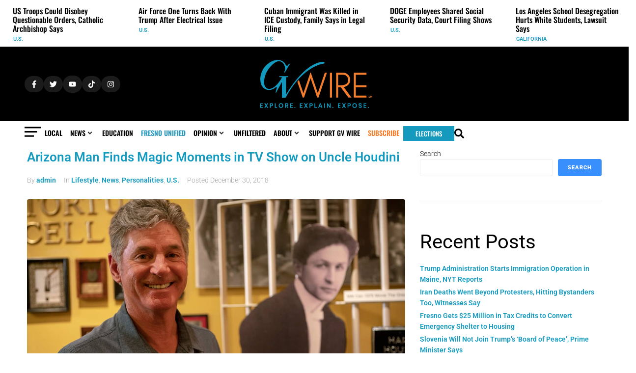

--- FILE ---
content_type: text/css; charset=UTF-8
request_url: https://gvwire.com/wp-content/plugins/related-links-inside-content/style.css
body_size: -374
content:
.rlic_tareqanwar_post_result_one,
.rlic_tareqanwar_post_result_two,
.rlic_tareqanwar_post_result_three {
  display: none;
  position: absolute;
  background: #fff;
  min-width: 250px;
  margin-left: 62px;
  padding-left: 10px;
  padding-right: 10px;
  border: 1px solid #000;
  overflow-x: auto;
  z-index: 999;
}

p.rlic_tareqanwar_link {
  font-size: 16px;
  font-weight: bold;
  color: #193e68;
}

p.rlic_tareqanwar_link a {
  color: #3399cc;
  font-size: 16px;
  font-style: italic;
  font-weight: 400;
}

@media (max-width: 768px) {
  .rlic_tareqanwar_post_box {
    max-width: 100%;
  }
  .rlic_tareqanwar_label {
    display: block;
  }
}
